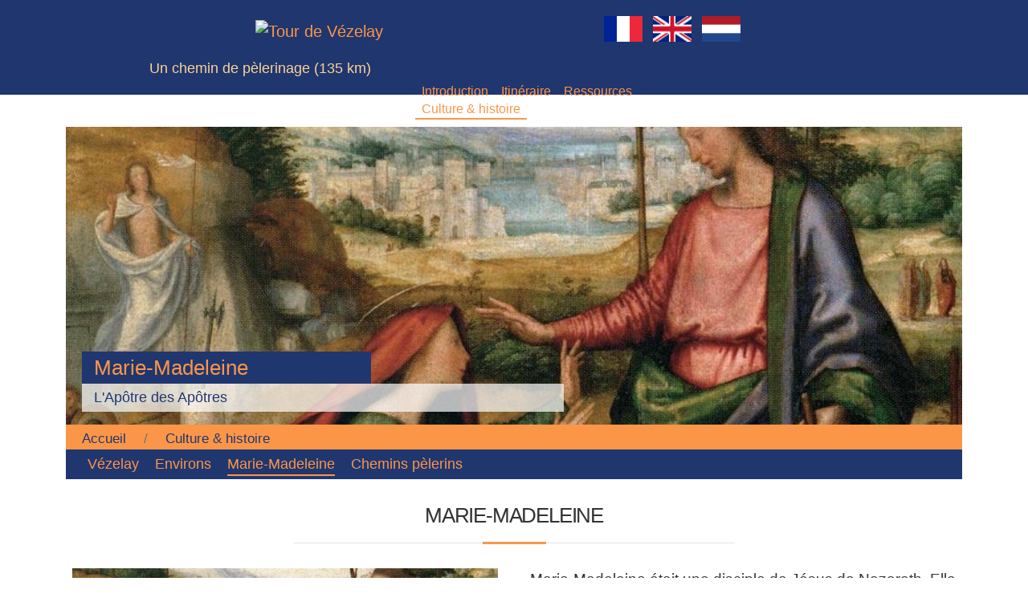

--- FILE ---
content_type: text/html; charset=UTF-8
request_url: https://www.tourdevezelay.eu/fr/culture-histoire/marie-madeleine
body_size: 6597
content:
<!DOCTYPE html>
<html lang="fr" dir="ltr" prefix="content: http://purl.org/rss/1.0/modules/content/  dc: http://purl.org/dc/terms/  foaf: http://xmlns.com/foaf/0.1/  og: http://ogp.me/ns#  rdfs: http://www.w3.org/2000/01/rdf-schema#  schema: http://schema.org/  sioc: http://rdfs.org/sioc/ns#  sioct: http://rdfs.org/sioc/types#  skos: http://www.w3.org/2004/02/skos/core#  xsd: http://www.w3.org/2001/XMLSchema# ">
  <head>


    <meta charset="utf-8" />
<script async src="https://www.googletagmanager.com/gtag/js?id=G-ENYE1PJ8ST"></script>
<script>window.dataLayer = window.dataLayer || [];function gtag(){dataLayer.push(arguments)};gtag("js", new Date());gtag("set", "developer_id.dMDhkMT", true);gtag("config", "G-ENYE1PJ8ST", {"groups":"default","page_placeholder":"PLACEHOLDER_page_location"});</script>
<meta name="Generator" content="Drupal 9 (https://www.drupal.org)" />
<meta name="MobileOptimized" content="width" />
<meta name="HandheldFriendly" content="true" />
<meta name="viewport" content="width=device-width, initial-scale=1, shrink-to-fit=no" />
<meta http-equiv="x-ua-compatible" content="ie=edge" />
<link rel="icon" href="/themes/custom/tdv_bs4_sass/favicon.ico" type="image/vnd.microsoft.icon" />
<link rel="alternate" hreflang="fr" href="https://www.tourdevezelay.eu/fr/culture-histoire/marie-madeleine" />
<link rel="alternate" hreflang="en" href="https://www.tourdevezelay.eu/en/culture-history/mary-magdalene" />
<link rel="alternate" hreflang="nl" href="https://www.tourdevezelay.eu/nl/cultuur-historie/maria-magdalena" />
<link rel="canonical" href="https://www.tourdevezelay.eu/fr/culture-histoire/marie-madeleine" />
<link rel="shortlink" href="https://www.tourdevezelay.eu/fr/node/13" />

    <title>Marie-Madeleine | Tour de Vézelay</title>
    <link rel="stylesheet" media="all" href="/sites/tdv/files/css/css_Ghgis8_JiBqYcUirJNRRTHtMTRjh6VdbFkzJ5d9m0sc.css" />
<link rel="stylesheet" media="all" href="/sites/tdv/files/css/css_LQM1DiiMIaRiUHO49loocRsoyllTLFn6LCasn1coKNA.css" />

    
  </head>
  <body class="layout-no-sidebars page-node-13 path-node node--type-informatie-pagina">
    <a href="#main-content" class="visually-hidden focusable skip-link">
      Aller au contenu principal
    </a>
    
      <div class="dialog-off-canvas-main-canvas" data-off-canvas-main-canvas>
    
<div id="page-wrapper">
  <div id="page">
    <header id="header" class="header position-relative" role="banner" aria-label="Entête du site">
                      <nav class="navbar navbar-expand-lg" id="navbar-main">
                    <div class="container">
                      <div class="row row-no-gutters">
              <div  id="block-tdv-bs4-sass-branding" class="clearfix col-sm-6 position-relative gg-branding">
  <a href="/fr" title="Accueil" rel="home" class="navbar-brand">
          <img src="/sites/tdv/files/tdv-logo-text.png" alt="Tour de Vézelay" class="img-fluid d-inline-block align-top" />
      </a>
  <div class="position-absolute site-name-slogan">
    Un chemin de pèlerinage (135 km)
  </div>
</div>


                          <div class="gg-menu container col-sm-6">
              <div class="row row-no-gutters">
                              <div class="flags col-12-md">
                      <div class="language-switcher-language-url block block-language block-language-blocklanguage-interface" id="block-taalkeuze" role="navigation">
  
    
      <div class="content">
      

  <nav class="links nav links-inline"><span hreflang="fr" data-drupal-link-system-path="node/13" class="fr nav-link is-active"><a href="/fr/culture-histoire/marie-madeleine" class="language-link is-active" hreflang="fr" data-drupal-link-system-path="node/13">    <img class="language-icon" src="/sites/default/files/flags/fr.png" width="32" height="24" alt="Français" title="Français" loading="lazy" typeof="foaf:Image" />

</a></span><span hreflang="en" data-drupal-link-system-path="node/13" class="en nav-link"><a href="/en/culture-history/mary-magdalene" class="language-link" hreflang="en" data-drupal-link-system-path="node/13">    <img class="language-icon" src="/sites/default/files/flags/en.png" width="32" height="24" alt="English" title="English" loading="lazy" typeof="foaf:Image" />

</a></span><span hreflang="nl" data-drupal-link-system-path="node/13" class="nl nav-link"><a href="/nl/cultuur-historie/maria-magdalena" class="language-link" hreflang="nl" data-drupal-link-system-path="node/13">    <img class="language-icon" src="/sites/default/files/flags/nl.png" width="32" height="24" alt="Dutch" title="Dutch" loading="lazy" typeof="foaf:Image" />

</a></span></nav>

    </div>
  </div>


                </div>
                <div class="spacer col-12-md"></div>
                            <div class="gg-main-menu col-12-md">
                <button class="navbar-toggler collapsed row" type="button" data-bs-toggle="offcanvas" data-bs-target="#CollapsingNavbar" aria-controls="CollapsingNavbar" aria-expanded="false" aria-label="Toggle navigation">
                <span class="navbar-toggler-icon">
                  <span class="d-flex hamburger"></span>
                  <span class="d-flex hamburger"></span>
                  <span class="d-flex hamburger"></span>
                </span></button>
                <div class="gg-menu-block offcanvas offcanvas-end" id="CollapsingNavbar">
                                      <div class="offcanvas-header">
                      <button type="button" class="btn-close text-reset" data-bs-dismiss="offcanvas" aria-label="Close"></button>
                    </div>
                    <div class="offcanvas-body">
                                      <nav role="navigation" aria-labelledby="block-tdv-bs4-sass-main-menu-menu" id="block-tdv-bs4-sass-main-menu" class="block block-menu navigation menu--main">
            
  <h2 class="visually-hidden" id="block-tdv-bs4-sass-main-menu-menu">Hoofdnavigatie</h2>
  

        
              <ul class="clearfix nav navbar-nav">
                    <li class="nav-item">
                          <a href="/fr/introduction" class="nav-link nav-link--fr-introduction" data-drupal-link-system-path="node/5">Introduction</a>
              </li>
                <li class="nav-item menu-item--collapsed">
                          <a href="/fr/itineraire" class="nav-link nav-link--fr-itineraire" data-drupal-link-system-path="node/3">Itinéraire</a>
              </li>
                <li class="nav-item">
                          <a href="/fr/ressources" class="nav-link nav-link--fr-ressources" data-drupal-link-system-path="node/4">Ressources</a>
              </li>
                <li class="nav-item menu-item--collapsed active">
                          <a href="/fr/culture-histoire" class="nav-link active nav-link--fr-culture-histoire" data-drupal-link-system-path="node/6">Culture &amp;  histoire</a>
              </li>
        </ul>
  


  </nav>


                                      </div>
                                  </div>
            </div>
                                            </div>
                    </div>
        </nav>
          </header>
          <div class="highlighted">
        <aside class="container section clearfix" role="complementary">
            <div class="views-element-container block block-views block-views-blockbanners-en-tegels-blok-banner" id="block-views-block-banners-en-tegels-blok-banner">
  
    
      <div class="content">
      <div><div class="view view-banners-en-tegels view-id-banners_en_tegels view-display-id-blok_banner js-view-dom-id-3220557a94323de8172a58e9a50c335eca5b4b07063483b5617247c06a1cb728">
  
    
      
      <div class="view-content row">
        <div class="slick blazy slick--view slick--view--banners-en-tegels slick--view--banners-en-tegels--blok-banner slick--view--banners-en-tegels-block-blok-banner unslick slick--skin--default slick--optionset--banner slick--less" data-blazy="" id="slick-views-banners-en-tegels-block-blok-banner-1">
  
        <div class="slick__slide slide slide--0">
    <div class="views-field views-field-nothing"><span class="field-content">  <img src="/sites/tdv/files/styles/wide/public/banner/Fra%20Bartolomeo%2C%20Noli%20Me%20Tangere%2C%201506.jpg" width="1924" height="640" alt="Marie-Madeleine" loading="lazy" typeof="Image" class="image-style-wide" />



<div class="teaserblok">
<h2>Marie-Madeleine</h2>
<p>L&#039;Apôtre des Apôtres</p>
</div></span></div>
  </div>

  
  </div>


    </div>
  
          </div>
</div>

    </div>
  </div>
<div data-drupal-messages-fallback class="hidden"></div>


        </aside>
      </div>
            <div id="main-wrapper" class="layout-main-wrapper clearfix">
              <div id="main" class="container">
            <div id="block-tdv-bs4-sass-breadcrumbs" class="block block-system block-system-breadcrumb-block">
  
    
      <div class="content">
      

  <nav role="navigation" aria-label="breadcrumb">
    <ol class="breadcrumb">
                  <li class="breadcrumb-item">
          <a href="/fr">Accueil</a>
        </li>
                        <li class="breadcrumb-item">
          <a href="/fr/culture-histoire">Culture &amp;  histoire</a>
        </li>
              </ol>
  </nav>

    </div>
  </div>
<nav role="navigation" aria-labelledby="block-hoofdnavigatie-menu" id="block-hoofdnavigatie" class="block block-menu navigation menu--main">
            
  <h2 class="visually-hidden" id="block-hoofdnavigatie-menu">Hoofdnavigatie</h2>
  

        
              <ul class="clearfix nav navbar-nav">
                    <li class="nav-item">
                          <a href="/fr/culture-histoire/vezelay" class="nav-link nav-link--fr-culture-histoire-vezelay" data-drupal-link-system-path="node/11">Vézelay</a>
              </li>
                <li class="nav-item">
                          <a href="/fr/culture-histoire/environs" class="nav-link nav-link--fr-culture-histoire-environs" data-drupal-link-system-path="node/12">Environs</a>
              </li>
                <li class="nav-item active">
                          <a href="/fr/culture-histoire/marie-madeleine" class="nav-link active nav-link--fr-culture-histoire-marie-madeleine is-active" data-drupal-link-system-path="node/13">Marie-Madeleine</a>
              </li>
                <li class="nav-item">
                          <a href="/fr/culture-histoire/chemins-pelerins" class="nav-link nav-link--fr-culture-histoire-chemins-pelerins" data-drupal-link-system-path="node/14">Chemins pèlerins</a>
              </li>
        </ul>
  


  </nav>


          <div class="row row-offcanvas row-offcanvas-left clearfix">
              <main class="main-content col" id="content" role="main">
                <section class="section">
                  <a id="main-content" tabindex="-1"></a>
                    <div id="block-tdv-bs4-sass-page-title" class="block block-core block-page-title-block">
  
    
      <div class="content">
      
  <h1 class="title"><span class="field field--name-title field--type-string field--label-hidden">Marie-Madeleine</span>
</h1>


    </div>
  </div>
<div id="block-tdv-bs4-sass-content" class="block block-system block-system-main-block">
  
    
      <div class="content">
      

<article role="article" about="/fr/culture-histoire/marie-madeleine" class="node node--type-informatie-pagina node--promoted node--view-mode-full clearfix">
  <header>
    
        
  </header>
  <div class="node__content clearfix">
    
      <div class="field field--name-field-info-blok field--type-entity-reference-revisions field--label-hidden field__items">
              <div class="field__item">  <div class="row paragraph paragraph--type--_-kolommen paragraph--view-mode--default">
          
            <div class="col-lg-6 col-md-12 kolom clearfix text-formatted field field--name-field-kolom-1 field--type-text-long field--label-hidden field__item"><figure role="group" class="caption caption-drupal-media align-center"><div>
  
  
  <div class="field field--name-field-media-image field--type-image field--label-visually_hidden">
    <div class="field__label visually-hidden">Image</div>
              <div class="field__item">  <img src="/sites/tdv/files/styles/max_650x650/public/images/Fra%20Bartolomeo%2C%201506.jpg" width="650" height="520" alt="door: Fra Bartolomeo (1506) " loading="lazy" typeof="foaf:Image" class="image-style-max-650x650" /></div>
          </div>

</div>
<figcaption>par: Fra Bartolomeo (1506)</figcaption></figure><lt-toolbar contenteditable="false" data-lt-force-appearance="light" style="display: none;"><lt-div class="lt-toolbar__wrapper lt-toolbar__wrapper-hide"><lt-div class="lt-toolbar__premium-icon"></lt-div><lt-div class="lt-toolbar__status-icon lt-toolbar__status-icon--permission-required" title="Cannot check text - confirm privacy policy first"></lt-div></lt-div></lt-toolbar></div>
      
            <div class="col-lg-6 col-md-12 kolom clearfix text-formatted field field--name-field-kolom-2 field--type-text-long field--label-hidden field__item"><p>Marie-Madeleine était une disciple de Jésus de Nazareth. Elle était présente à sa crucifixion et à sa mise au tombeau. Elle serait aussi la femme à laquelle il est apparu pour la première fois après sa résurrection. (Peinture ci-contre). C'est pourquoi elle fut plus tard appelée " l'Apôtre des Apôtres ".<br />
 <br />
Par la suite, Marie-Madeleine aurait vécu dans le sud de la France et y serait morte. Plus tard ses reliques auraient été transportées à Vézelay, où elles étaient conservées dans la crypte de la basilique. Cela a fait de la ville le quatrième lieu de pèlerinage au Moyen Âge, après Jérusalem, Rome et Santiago. La basilique porte son nom.</p>

<p>Cette vidéo associe l'histoire et le présent : <a href="https://www.youtube.com/watch?v=3JjLLWYebII" target="_blank">Basilique et colline de Vézelay</a> (UNESCO).</p>
</div>
      
      </div>
</div>
              <div class="field__item">  <div class="row paragraph paragraph--type--_-kolommen paragraph--view-mode--default">
          
            <div class="col-lg-6 col-md-12 kolom clearfix text-formatted field field--name-field-kolom-1 field--type-text-long field--label-hidden field__item"><p>Bien que Marie-Madeleine ait joué un rôle important dans la vie de Jésus, on peut trouver peu d'informations à son sujet dans la Bible. Il y avait d'autant plus de place pour les légendes, les interprétations et donc les conflits sur sa personne et son rôle.</p>

<p>Au début du XVIe siècle, les discussions sur le rôle de Marie-Madeleine ont repris. Dans ce contexte, Nicolas Champion (dit 'le Liégeois') a écrit sa Missa de Sancta Maria Magdalena. Dans la vidéo de droite, l'ensemble flamand <a href="http://www.graindelavoix.org/paginas/lamagdalene.html" target="_blank">Graindelavoix</a> chante le Kyrie de cette messe.</p>
</div>
      
            <div class="col-lg-6 col-md-12 kolom clearfix text-formatted field field--name-field-kolom-2 field--type-text-long field--label-hidden field__item"><div class="align-center">
  
  
            <div class="field field--name-field-media-oembed-video field--type-string field--label-hidden field__item"><iframe src="https://media.tourdevezelay.eu/fr/media/oembed?url=https%3A//youtu.be/nNBa9inuXnM&amp;max_width=0&amp;max_height=0&amp;hash=pl57vN1bzHaonX4WXwh3q3xFGOprsPGOBjrQUR2psYo" frameborder="0" allowtransparency="" width="200" height="150" class="media-oembed-content" title="Kyrie. (Missa de Sancta Maria Magdalena)"></iframe>
</div>
      
</div>
</div>
      
      </div>
</div>
              <div class="field__item">  <div class="row paragraph paragraph--type--_-kolommen paragraph--view-mode--default">
          
      </div>
</div>
          </div>
  


  </div>
</article>

    </div>
  </div>
<div class="views-element-container block block-views block-views-blockbanners-en-tegels-blok-aangepaste-tegels" id="block-views-block-banners-en-tegels-blok-aangepaste-tegels">
  
    
      <div class="content">
      <div><div class="px-1 view view-banners-en-tegels view-id-banners_en_tegels view-display-id-blok_aangepaste_tegels js-view-dom-id-e00fc98fa1e9ebd58d974aaa3668128b5eb38e4eef359bda8ead603873141cb2">
  
    
      
  
          </div>
</div>

    </div>
  </div>


                </section>
              </main>
                                  </div>
        </div>
          </div>
        <footer class="site-footer">
              <div class="container">
                      <div class="row site-footer__top clearfix">
                <section class="col-sm-4 region region-footer-first">
    <div id="block-tourdevezelay" class="block block-block-content block-block-content631e952d-d2e9-4609-bf32-8180c6af65b0">
  
    
      <div class="content">
      
            <div class="clearfix text-formatted field field--name-body field--type-text-with-summary field--label-hidden field__item"><p><strong>Tour de Vézelay</strong></p>
</div>
      
    </div>
  </div>
<div class="search-block-form block block-search block-search-form-block" data-drupal-selector="search-block-form" id="block-zoekveld-2" role="search">
  
    
    <div class="content container-inline">
        <div class="content container-inline">
      <form action="/fr/search/node" method="get" id="search-block-form" accept-charset="UTF-8" class="search-form search-block-form form-row">
  




        
  <div class="js-form-item js-form-type-search form-type-search js-form-item-keys form-item-keys form-no-label mb-3">
          <label for="edit-keys" class="visually-hidden">Rechercher</label>
                    <input title="Saisir les termes à rechercher." data-drupal-selector="edit-keys" type="search" id="edit-keys" name="keys" value="" size="15" maxlength="128" class="form-search form-control" />

                      </div>
<div data-drupal-selector="edit-actions" class="form-actions js-form-wrapper form-wrapper mb-3" id="edit-actions"><button data-drupal-selector="edit-submit" type="submit" id="edit-submit" value="Rechercher" class="button js-form-submit form-submit btn btn-outline-primary">Rechercher</button>
</div>

</form>

    </div>
  
  </div>
</div>

  </section>

                <section class="col-sm-4 region region-footer-second">
    <div id="block-associationtourdevezelay" class="block block-block-content block-block-content259c0f22-1f5c-4ff9-bb5b-8aae0ece1e0a">
  
    
      <div class="content">
      
            <div class="clearfix text-formatted field field--name-body field--type-text-with-summary field--label-hidden field__item"><p><strong>Association Tour de Vézelay</strong><br />
(association loi 1901)</p>

<p> </p>
</div>
      
    </div>
  </div>

  </section>

                <section class="col-sm-4 region region-footer-third">
    <div id="block-contact" class="block block-block-content block-block-contentc05848c3-8d29-4c4a-9280-5b551ed38f52">
  
    
      <div class="content">
      
            <div class="clearfix text-formatted field field--name-body field--type-text-with-summary field--label-hidden field__item"><p>13 rue de la Voie Romaine<br />
Le Chemin, 58800 Anthien, France<br />
tel. +33 (0)3 86 22 02 85<br /><a href="mailto:info@tourdevezelay.eu">info@tourdevezelay.eu</a></p>
</div>
      
    </div>
  </div>

  </section>

              
            </div>
                            </div>
          </footer>
  </div>
</div>

  </div>

    
    <script type="application/json" data-drupal-selector="drupal-settings-json">{"path":{"baseUrl":"\/","scriptPath":null,"pathPrefix":"fr\/","currentPath":"node\/13","currentPathIsAdmin":false,"isFront":false,"currentLanguage":"fr"},"pluralDelimiter":"\u0003","suppressDeprecationErrors":true,"google_analytics":{"account":"G-ENYE1PJ8ST","trackOutbound":true,"trackMailto":true,"trackTel":true,"trackDownload":true,"trackDownloadExtensions":"7z|aac|arc|arj|asf|asx|avi|bin|csv|doc(x|m)?|dot(x|m)?|exe|flv|gif|gz|gzip|hqx|jar|jpe?g|js|mp(2|3|4|e?g)|mov(ie)?|msi|msp|pdf|phps|png|ppt(x|m)?|pot(x|m)?|pps(x|m)?|ppam|sld(x|m)?|thmx|qtm?|ra(m|r)?|sea|sit|tar|tgz|torrent|txt|wav|wma|wmv|wpd|xls(x|m|b)?|xlt(x|m)|xlam|xml|z|zip"},"ajaxTrustedUrl":{"\/fr\/search\/node":true},"blazy":{"loadInvisible":false,"offset":100,"saveViewportOffsetDelay":50,"validateDelay":25,"container":"","loader":true,"unblazy":false},"blazyIo":{"disconnect":false,"rootMargin":"0px","threshold":[0,0.25,0.5,0.75,1]},"slick":{"accessibility":true,"adaptiveHeight":false,"autoplay":false,"pauseOnHover":true,"pauseOnDotsHover":false,"pauseOnFocus":true,"autoplaySpeed":3000,"arrows":true,"downArrow":false,"downArrowTarget":"","downArrowOffset":0,"centerMode":false,"centerPadding":"50px","dots":false,"dotsClass":"slick-dots","draggable":true,"fade":false,"focusOnSelect":false,"infinite":true,"initialSlide":0,"lazyLoad":"ondemand","mouseWheel":false,"randomize":false,"rtl":false,"rows":1,"slidesPerRow":1,"slide":"","slidesToShow":1,"slidesToScroll":1,"speed":500,"swipe":true,"swipeToSlide":false,"edgeFriction":0.35,"touchMove":true,"touchThreshold":5,"useCSS":true,"cssEase":"ease","cssEaseBezier":"","cssEaseOverride":"","useTransform":true,"easing":"linear","variableWidth":false,"vertical":false,"verticalSwiping":false,"waitForAnimate":true},"user":{"uid":0,"permissionsHash":"4164da9e76b070998f82b25dff6cc1824e0205371afa5bad681802b71cbd7bb2"}}</script>
<script src="/sites/tdv/files/js/js_R3eud_aptSi7jRkdemvP_OeKdomh201AoXDCiNqn7Q0.js"></script>

  </body>
</html>
